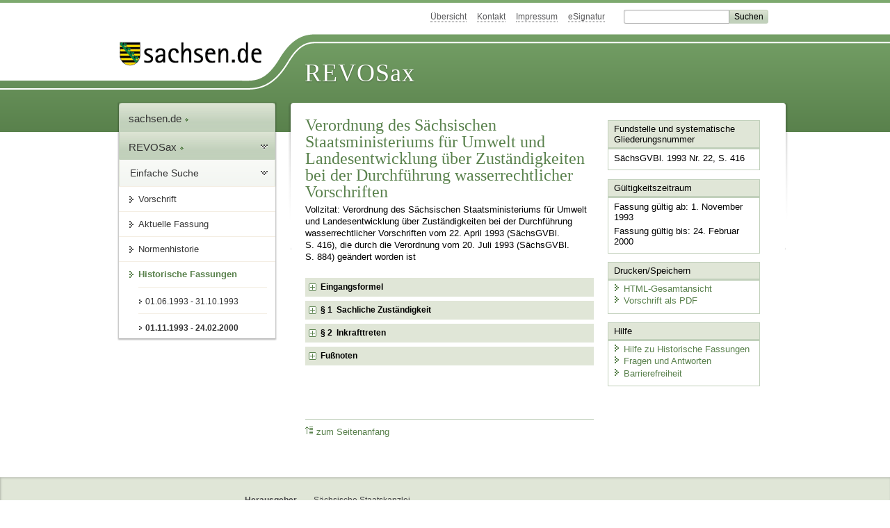

--- FILE ---
content_type: text/html; charset=utf-8
request_url: https://www.revosax.sachsen.de/vorschrift/9471.2
body_size: 20894
content:
<!DOCTYPE html>
<html lang="de-DE">
<head>
<meta content="text/html; charset=UTF-8" http-equiv="Content-Type">
<meta content="width=device-width,initial-scale=1" name="viewport">
<meta content="index, follow" name="robots">
<meta content="revosax" name="search-topic">
<meta content="Sächsisches Landesrecht Verordnung: Verordnung des Sächsischen Staatsministeriums für Umwelt und Landesentwicklung über Zuständigkeiten bei der Durchführung wasserrechtlicher Vorschriften" name="description">
<meta content="Sächsisches Landesrecht;revosax;Verordnung;" name="keywords">
<link href="http://www.revosax.sachsen.de/vorschrift/9471-ZuVO-SaechsWG" rel="canonical">
<title>
REVOSax Landesrecht Sachsen
- ZuVO SächsWG

</title>
<link rel="stylesheet" href="/assets/application-1b03628bb5c0c0af5ae90c18abd45ffac3b08144af9515147207d1f3f94a3b8f.css" media="all" data-turbo-track="reload" />
<script src="/assets/application-00f47d86f5c8b8222b18e9bce3b3f1026aae7fc61530389503247482fcf067d4.js" data-turbo-track="reload" defer="defer"></script>
<script>
//<![CDATA[
var ROOT_PATH='/'
//]]>
</script>
<meta name="csrf-param" content="authenticity_token" />
<meta name="csrf-token" content="-m0eolW7EVc1KXLrfOoZNmBA6Gf7yd_ljvoDTOPkAY5e2kJCwLUHQZGLjstJ3t1_dz9KxkA-yXU0L--Lw-yL7w" />
<link rel="icon" type="image/x-icon" href="/assets/favicon-95cf5c6a8e4868b6f9647ec54ba862e534f215d2fadc25a1350e1819a4a908de.ico" />
</head>
<body id="portal">
<div data-controller="revosax-init" id="wrapper">
<ol class="jump">
<li><a tabindex="10" href="#navigation">Navigation</a></li>
<li><a tabindex="11" href="#content">Inhalt</a></li>
</ol>
<a id="top"></a>
<div id="header">
<div id="metanav">
<ul>
<li><a tabindex="12" href="/">Übersicht</a></li>
<li><a tabindex="13" href="/kontakt">Kontakt</a></li>
<li><a tabindex="14" href="/impressum">Impressum</a></li>
<li><a tabindex="15" href="https://www.esv.sachsen.de/">eSignatur</a></li>
<li class="search">
<form action="https://search.sachsen.de/web/search" id="formBasicQueryHead" method="get" name="formBasicQueryHead">
<input id="myTerm" name="searchTerm" tabindex="16" title="Suche auf sachsen.de" type="text">
<input id="submitHead" name="send" tabindex="17" type="submit" value="Suchen">
</form>
</li>
</ul>
</div>
<div id="head2">
<img alt="Logo Sachsen" title="Logo Sachsen" src="/assets/symbole/logo_sachsen_print-361893d95bc781bfe3449afb11900ec2240e8497c0ce370ba9be0c0d224cdf63.png" />
<h2>Revosax</h2>
<div class="fixfloat"></div>
</div>
<div id="head">
<div id="headL"><a href="https://www.sachsen.de"><img alt="Verweis zu sachsen.de" title="Verweis zu sachsen.de" tabindex="18" src="/assets/symbole/logo_sachsen-e7121e9d9f7333c5eb2bf4929358464cbd080b16abab0cb644640884b7000712.gif" /></a></div>
<span><a tabindex="19" href="/">REVOSax</a></span>
</div>
</div>
<div class="only_print" id="header_print">
REVOSax - Recht und Vorschriftenverwaltung Sachsen
</div>

<div id="contentarea">
<div id="navi">
<h2 id="navigation">
<a name="navigation">Navigation</a>
</h2>
<div class="breadcrumbs">
<ul>
<li><a tabindex="1" href="http://www.sachsen.de"><img width="16" height="12" alt="" src="/assets/symbole/gruen3/vanstrich-cd1175434e9e92f22933fc38eb45f29bde7169ac3eadf84bd501f30ed641a641.gif" />sachsen.de <img width="7" height="12" alt="[Portal]" src="/assets/symbole/gruen3/portal-773db472f1b1985a50d9717008353031127076a8a9811fd346e7e51e20c6d2ec.gif" /></a></li>
<li><a tabindex="2" href="/"><img width="16" height="12" alt="" src="/assets/symbole/gruen3/vanstrich-cd1175434e9e92f22933fc38eb45f29bde7169ac3eadf84bd501f30ed641a641.gif" />REVOSax <img width="7" height="12" alt="[Portal]" src="/assets/symbole/gruen3/portal-773db472f1b1985a50d9717008353031127076a8a9811fd346e7e51e20c6d2ec.gif" /></a></li>
</ul>
</div>
<div class="menu show-historic">
<h3>
<a tabindex="3" href="/"><img width="16" height="12" alt="" src="/assets/symbole/gruen3/vanstrich-cd1175434e9e92f22933fc38eb45f29bde7169ac3eadf84bd501f30ed641a641.gif" />Einfache Suche</a>
</h3>
<ul>
<li><a class="law_version_link" tabindex="4" href="/vorschrift/9471.2"><img width="16" height="12" alt="" src="/assets/symbole/gruen3/vanstrich-cd1175434e9e92f22933fc38eb45f29bde7169ac3eadf84bd501f30ed641a641.gif" />Vorschrift</a></li>
<li><a class="law_version_link" tabindex="5" href="/vorschrift/9471-ZuVO-SaechsWG"><img width="16" height="12" alt="" src="/assets/symbole/gruen3/vanstrich-cd1175434e9e92f22933fc38eb45f29bde7169ac3eadf84bd501f30ed641a641.gif" />Aktuelle Fassung</a></li>
<li><a tabindex="6" href="/law_versions/32296/impacts"><img width="16" height="12" alt="" src="/assets/symbole/gruen3/vanstrich-cd1175434e9e92f22933fc38eb45f29bde7169ac3eadf84bd501f30ed641a641.gif" />Normenhistorie</a></li>
<li class="linkactive" id="historic">
<a tabindex="7" href="#"><img width="16" height="12" alt="" src="/assets/symbole/gruen3/vanstrich-cd1175434e9e92f22933fc38eb45f29bde7169ac3eadf84bd501f30ed641a641.gif" />Historische Fassungen</a>
<ul>
<li>
<a class="law_version_link" tabindex="8" href="/vorschrift/9471.1"><img width="16" height="12" alt="" src="/assets/symbole/gruen3/vanstrich-cd1175434e9e92f22933fc38eb45f29bde7169ac3eadf84bd501f30ed641a641.gif" />01.06.1993 - 31.10.1993</a>
</li>
<li>
<a class="law_version_link linkactive" tabindex="9" href="/vorschrift/9471.2"><img width="16" height="12" alt="" src="/assets/symbole/gruen3/vanstrich-cd1175434e9e92f22933fc38eb45f29bde7169ac3eadf84bd501f30ed641a641.gif" />01.11.1993 - 24.02.2000</a>
</li>
</ul>
</li>
</ul>
</div>


</div>
<div class="content-wrapper">

<div class="" id="content">

<div class="law_show" data-controller="law-version">
<h1 class="mbottom_s_i">Verordnung des Sächsischen Staatsministeriums für Umwelt und Landesentwicklung über Zuständigkeiten bei der Durchführung wasserrechtlicher Vorschriften</h1><p>Vollzitat: Verordnung des Sächsischen Staatsministeriums für Umwelt und Landesentwicklung über Zuständigkeiten bei der Durchführung wasserrechtlicher Vorschriften vom 22.&nbsp;April&nbsp;1993 (SächsGVBl. S.&nbsp;416), die durch die Verordnung vom 20.&nbsp;Juli&nbsp;1993 (SächsGVBl. S.&nbsp;884) geändert worden ist</p>
<article id="lesetext" data-bundesgesetze="inline">   
      <header data-anchor="1000" data-level="1" data-link="ef" id="ef" title="Eingangsformel">      
        <h3 class="centre">Verordnung<br> 
        des Sächsischen Staatsministeriums<br> für Umwelt und Landesentwicklung 
          <br> über Zuständigkeiten bei der Durchführung wasserrechtlicher Vorschriften 
          <br> (ZuVO SächsWG) </h3> 
        <p class="centre"> <b>Vom 22. April 1993</b> </p> 
        <h4 class="centre rechtsbereinigt">Rechtsbereinigt mit Stand vom 1. November 1993</h4> 
        <p style="text-align: left;"> Aufgrund von § 119 Abs. 1 des Sächsischen Wassergesetzes (<a href="/Text.link?stid=1374" title="SächsWG">SächsWG</a>) vom 23. Februar 1993 (SächsGVBl. S. 201) wird verordnet:
        </p>   
      </header>   
      <div class="sections">      
        <section data-anchor="1" data-level="1" data-link="p1" id="p1" title="§ 1  Sachliche Zuständigkeit">         
          <h4 class="centre"> § 1 
              <br> Sachliche Zuständigkeit </h4> 
          <p style="text-align: left;"> (1) Die höhere Wasserbehörde ist neben den im 
            <a href="/Text.link?stid=1374" title="SächsWG">Sächsischen Wassergesetz</a> festgelegten Zuständigkeiten für folgende Aufgaben sachlich zuständig:
          </p>         
          <dl class="cf">            
            <dt class="td_1">1.
            </dt>            
            <dd class="td_last_1">Entscheidung über folgende Benutzungen:
            </dd>            
            <dt class="td_1"> 
            </dt>            
            <dd class="td_2">a)
            </dd>            
            <dd class="td_last_2">Entnehmen und Ableiten von Wasser aus oberirdischen Gewässern, wenn die zu nutzende Wassermenge 5 000 m³ je Tag übersteigt,
            </dd>            
            <dt class="td_1"> 
            </dt>            
            <dd class="td_2">b)
            </dd>            
            <dd class="td_last_2"><span>Einbringen und Einleiten von Stoffen in oberirdische Gewässer von mehr als 5 000 m³ je Tag, ausgenommen das Einleiten von Niederschlagswasser aus Regenwasserleitungen und das Einleiten von Wasser aus Abwasseranlagen, die unter den in § 18 c <a href="/federal_laws/438/redirect" class="bundesgesetz" target="_blank" title="Gesetz zur Ordnung des Wasserhaushalts" data-name="WHG" data-id="438">WHG</a> angegebenen Werten ausgelegt sind,             </span></dd>            
            <dt class="td_1"> 
            </dt>            
            <dd class="td_2">c)
            </dd>            
            <dd class="td_last_2">Entnehmen, Zutagefördern, Zutageleiten und Ableiten von
            </dd>            
            <dt class="td_1"> 
            </dt>            
            <dd class="td_2"> 
            </dd>            
            <dd class="td_3">aa)
            </dd>            
            <dd class="td_last_3">Grundwasser, wenn die zu nutzende Wassermenge 5 000 m³ je Tag übersteigt bzw. bei zu erwartenden kreisübergreifenden Grundwasserabsenkungen,
            </dd>            
            <dt class="td_1"> 
            </dt>            
            <dd class="td_2"> 
            </dd>            
            <dd class="td_3">bb)
            </dd>            
            <dd class="td_last_3">Wasser aus staatlich anerkannten Heilquellen,
            </dd>            
            <dt class="td_1"> 
            </dt>            
            <dd class="td_2">d)
            </dd>            
            <dd class="td_last_2"><span>Einbringen und Einleiten radioaktiver Stoffe im Sinne des <a href="/federal_laws/68/redirect" class="bundesgesetz" target="_blank" title="Gesetz über die friedliche Verwendung der Kernenergie und den Schutz gegen ihre Gefahren" data-name="AtomG" data-id="68">Atomgesetzes</a> in Gewässer,             </span></dd>            
            <dt class="td_1"> 
            </dt>            
            <dd class="td_2">e)
            </dd>            
            <dd class="td_last_2"> Entnehmen und Ableiten von Wasser aus sowie Einbringen und Einleiten von Stoffen in Anlagen nach § 84 Abs. 1 
              <a href="/Text.link?stid=1374" title="SächsWG">SächsWG</a>, einschließlich der im Zusammenhang damit stehenden Maßnahmen; 
            </dd>            
            <dt class="td_1">2.
            </dt>            
            <dd class="td_last_1">
<span> Entscheidung über die Erteilung von Bewilligungen im Sinne von § 8 <a href="/federal_laws/438/redirect" class="bundesgesetz" target="_blank" title="Gesetz zur Ordnung des Wasserhaushalts" data-name="WHG" data-id="438">WHG</a> und § 14                </span><a href="/Text.link?stid=1374" title="SächsWG">SächsWG</a>; 
            </dd>            
            <dt class="td_1">3.
            </dt>            
            <dd class="td_last_1">
<span> Genehmigung zur Errichtung und Inbetriebnahme von Rohrleitungsanlagen im Sinne von § 19 a <a href="/federal_laws/438/redirect" class="bundesgesetz" target="_blank" title="Gesetz zur Ordnung des Wasserhaushalts" data-name="WHG" data-id="438">WHG</a> und § 52 Abs. 1                </span><a href="/Text.link?stid=1374" title="SächsWG">SächsWG</a>; 
            </dd>            
            <dt class="td_1">4.
            </dt>            
            <dd class="td_last_1">Angelegenheiten, die in die örtliche Zuständigkeit mehrerer unterer Wasserbehörden fallen, wenn die höhere Wasserbehörde nicht eine dieser Behörden für zuständig erklärt;
            </dd>            
            <dt class="td_1">5.
            </dt>            
            <dd class="td_last_1">Angelegenheiten, die in die sachliche Zuständigkeit einer unteren und einer höheren Wasserbehörde fallen;
            </dd>            
            <dt class="td_1">6.
            </dt>            
            <dd class="td_last_1"> Entscheidung im Streitfall nach § 33 Abs. 2 
              <a href="/Text.link?stid=1374" title="SächsWG">SächsWG</a>, falls die höhere Wasserbehörde über die Benutzung der oberirdischen Gewässer entschieden hat oder bei einer Neuerteilung zu entscheiden hätte; 
            </dd>            
            <dt class="td_1">7.
            </dt>            
            <dd class="td_last_1"> Forderung nach § 43 Abs. 5 
              <a href="/Text.link?stid=1374" title="SächsWG">SächsWG</a>, das entnommene Grundwasser nach der Benutzung wieder dem Untergrund zuzuführen, wenn fair die Entscheidung über die Grundwasserentnahme die höhere Wasserbehörde zuständig war oder bei einer Neuererteilung zuständig wäre; 
            </dd>            
            <dt class="td_1">8.
            </dt>            
            <dd class="td_last_1"> Sicherstellung nach § 57 Abs. 6 Halbsatz 2 
              <a href="/Text.link?stid=1374" title="SächsWG">SächsWG</a>, daß die Wasserentnahme für die Trinkwasserversorgung eingestellt wird, wenn die höhere Wasserbehörde die Entscheidung über die Wasserentnahme getroffen hat oder bei einer Neuerteilung zu treffen hätte; 
            </dd>            
            <dt class="td_1">9.
            </dt>            
            <dd class="td_last_1"> Planfeststellung von Abwasserbehandlungsanlagen nach § 67 Abs. 5 
              <a href="/Text.link?stid=1374" title="SächsWG">SächsWG</a>; 
            </dd>            
            <dt class="td_1">10.
            </dt>            
            <dd class="td_last_1">
<span> Durchführung des Planfeststellungsverfahrens bei einem Gewässerausbau im Sinne von § 31 Abs. 1 Sätze 1 und 2 <a href="/federal_laws/438/redirect" class="bundesgesetz" target="_blank" title="Gesetz zur Ordnung des Wasserhaushalts" data-name="WHG" data-id="438">WHG</a>, § 80                </span><a href="/Text.link?stid=1374" title="SächsWG">SächsWG</a>; 
            </dd>            
            <dt class="td_1">11.
            </dt>            
            <dd class="td_last_1"> Festsetzung, Veränderung oder Aufhebung von Deichschutzstreifen durch Rechtsverordnung nach § 87 Abs. 3 
              <a href="/Text.link?stid=1374" title="SächsWG">SächsWG</a>; 
            </dd>            
            <dt class="td_1">12.
            </dt>            
            <dd class="td_last_1">Anordnung von Maßnahmen zur Abwendung von Gefahren an der Bundeswasserstraße Elbe sowie Lausitzer Neiße und zur Verhinderung oder Beseitigung einer Gewässerverunreinigung der Bundeswasserstraße Elbe sowie Lausitzer Neiße.
            </dd>            
            <dt class="td_1">13.
            </dt>            
            <dd class="td_last_1">
<span> Vollzug des Gesetzes über Abgaben für das Einleiten von Abwässer in Gewässer (<a href="/federal_laws/40/redirect" class="bundesgesetz" target="_blank" title="Gesetz über Abgaben für das Einleiten von Abwasser in Gewässer" data-name="AbwAG" data-id="40">Abwasserabgabengesetz</a><span> – <a href="/federal_laws/40/redirect" class="bundesgesetz" target="_blank" title="Gesetz über Abgaben für das Einleiten von Abwasser in Gewässer" data-name="AbwAG" data-id="40">AbwAG</a><span>) in der Fassung der Bekanntmachung vom 6.  November 1990 (BGBl. I S. 2432) und des <a href="/federal_laws/40/redirect" class="bundesgesetz" target="_blank" title="Gesetz über Abgaben für das Einleiten von Abwasser in Gewässer" data-name="AbwAG" data-id="40">Abwasserabgabengesetzes</a> des Freistaates Sachsen (</span></span></span><a href="/Text.link?stid=3037" title="SAbwaG">SAbwaG</a>) vom 19. Juni 1991 (SächsGVBl. S. 156) gemäß § 9 
              <a href="/Text.link?stid=3037" title="SAbwaG">SAbwaG</a>. 
            </dd>         
          </dl> 
          <p style="text-align: left;"> (2) Für die Betriebsüberwachung von Anlagen, die bereits vor Inkrafttreten des Sächsischen Wassergesetzes zugelassen wurden, ist diejenige Wasserbehörde zuständig, die bei Neuerrichtung zu entscheiden hätte. Für die Betriebsüberwachung von neuerrichteten Anlagen gilt dies entsprechend. <sup>1</sup>         
          </p>      
        </section>      
        <section data-anchor="2" data-level="1" data-link="p2" id="p2" title="§ 2  Inkrafttreten">         
          <h4 class="centre"> § 2 
              <br> Inkrafttreten </h4> 
          <p style="text-align: left;">Diese Verordnung tritt am ersten Tage des auf die Verkündung folgenden Monats in Kraft. Gleichzeitig tritt die Verwaltungsvorschrift des Sächsischen Staatsministeriums für Umwelt und Landesentwicklung über Zuständigkeiten bei der Durchführung wasserrechtlicher Vorschriften vom 19. September 1991 (SächsABl. Nr. 34 S. 18) außer Kraft.
          </p>         
          <p style="text-align: left;">Dresden, den 22. April 1993
          </p>         
          <p style="text-align: left;"> <b> Der Staatsminister 
              <br> für Umwelt und Landesentwicklung 
              <br> In Vertretung 
              <br> Dieter Angst 
              <br> Staatssekretär </b>         
          </p>      
        </section>   
      </div>   
      <footer data-level="1" title="Fußnoten">      
        <dl>         
          <dt>1
          </dt>         
          <dd id="FNID_1">§ 1 Absatz 1 Nr. 13 eingefügt durch 
            <a href="/Text.link?stid=11020" title="Änd. ZuVOSächsWG">Verordnung vom 20. Juli 1993</a> (SächsGVBl. S. 884)
          </dd>      
        </dl>   
      </footer>
    </article>
</div>

<div class="fixfloat"></div>
<div id="linktop"><a tabindex="999" href="#top"><img width="16" height="12" alt="" src="/assets/symbole/gruen3/vanstrich_hoch-80b44956912558b469971961182b5344736f0f1150abacd80212e6c5ea0fce79.gif" />zum Seitenanfang</a></div>

</div>
<div id="quickbar">
<h2 id="marginal">
<a name="marginal">Marginalspalte</a>
</h2>
<div class="box" id="bundesgesetze">
<h3>Verweis auf Bundesgesetze</h3>
<ul class="truncated"></ul>
</div>

<div class="box">
<h3>Fundstelle und systematische Gliederungsnummer</h3>
<p>
SächsGVBl. 1993 Nr. 22, S. 416
</p>
</div>

<div class="box">
<h3>Gültigkeitszeitraum</h3>
<p>
Fassung gültig ab:  1. November 1993
</p>
<p>
Fassung gültig bis: 24. Februar 2000
</p>
</div>

<div class="box" id="print_save_box">
<h3>Drucken/Speichern </h3>
<ul>
<li><a target="_blank" href="/vorschrift_gesamt/9471/32296.html"><img width="16" height="12" alt="" src="/assets/symbole/gruen3/vanstrich-cd1175434e9e92f22933fc38eb45f29bde7169ac3eadf84bd501f30ed641a641.gif" />HTML-Gesamtansicht</a></li>
<li><a target="_blank" href="/vorschrift_gesamt/9471/32296.pdf"><img width="16" height="12" alt="" src="/assets/symbole/gruen3/vanstrich-cd1175434e9e92f22933fc38eb45f29bde7169ac3eadf84bd501f30ed641a641.gif" />Vorschrift als PDF</a></li>
<li class="print hide">
<a href="javascript:print()" title="Druck der einzelnen ausgeklappten Sektion">
<img width="16" height="12" alt="" src="/assets/symbole/gruen3/vanstrich-cd1175434e9e92f22933fc38eb45f29bde7169ac3eadf84bd501f30ed641a641.gif" />Einzeldruck
</a>
<span class="small pleft_s">
<a title="FAQ zur Druckvorschau" href="/faq#drucken">Hilfe</a>
</span>
</li>
</ul>
</div>

<div class="box">
<h3>Hilfe</h3>
<div class="small_pad">
<ul>
<li><a href="/hilfe#law_version"><img width="16" height="12" alt="" src="/assets/symbole/gruen3/vanstrich-cd1175434e9e92f22933fc38eb45f29bde7169ac3eadf84bd501f30ed641a641.gif" />Hilfe zu Historische Fassungen</a></li>
<li><a href="/faq"><img width="16" height="12" alt="" src="/assets/symbole/gruen3/vanstrich-cd1175434e9e92f22933fc38eb45f29bde7169ac3eadf84bd501f30ed641a641.gif" />Fragen und Antworten</a></li>
<li><a href="/barriere_doc"><img width="16" height="12" alt="" src="/assets/symbole/gruen3/vanstrich-cd1175434e9e92f22933fc38eb45f29bde7169ac3eadf84bd501f30ed641a641.gif" />Barrierefreiheit</a></li>
</ul>
</div>
</div>


</div>
</div>
<div class="fixfloat"></div>
</div>
<div id="footer">
<dl>
<dt>Herausgeber</dt>
<dd>
<a href="http://www.sk.sachsen.de/">Sächsische Staatskanzlei</a>
</dd>
<dt>Verwandte Portale</dt>
<dd>
<a href="http://www.medienservice.sachsen.de/" tabindex="1001">Medienservice</a>
<a href="http://www.publikationen.sachsen.de/" tabindex="1002">Publikationen</a>
<a href="http://www.amt24.sachsen.de/" tabindex="1003">Amt24</a>
<a href="http://www.foerderung.sachsen.de/" tabindex="1004">FÖMISAX Fördermitteldatenbank</a>
<a href="http://www.newsletter.sachsen.de/" tabindex="1005">Newsletter</a>
<a href="http://www.moderneverwaltung.sachsen.de/karriere/" tabindex="1006">Karriereportal</a>
<a href="http://edas.landtag.sachsen.de/" tabindex="1007" title="Sächsischer Landtag">EDAS</a>
</dd>
</dl>
</div>
<div class="only_print" id="footer_print">
<p>
Quelle: REVOSax
https://www.revosax.sachsen.de/vorschrift/9471.2
Stand vom
01.02.2026
</p>
<p>Herausgeber: Sächsische Staatskanzlei http://www.sk.sachsen.de/</p>
</div>

</div>
</body>
</html>
